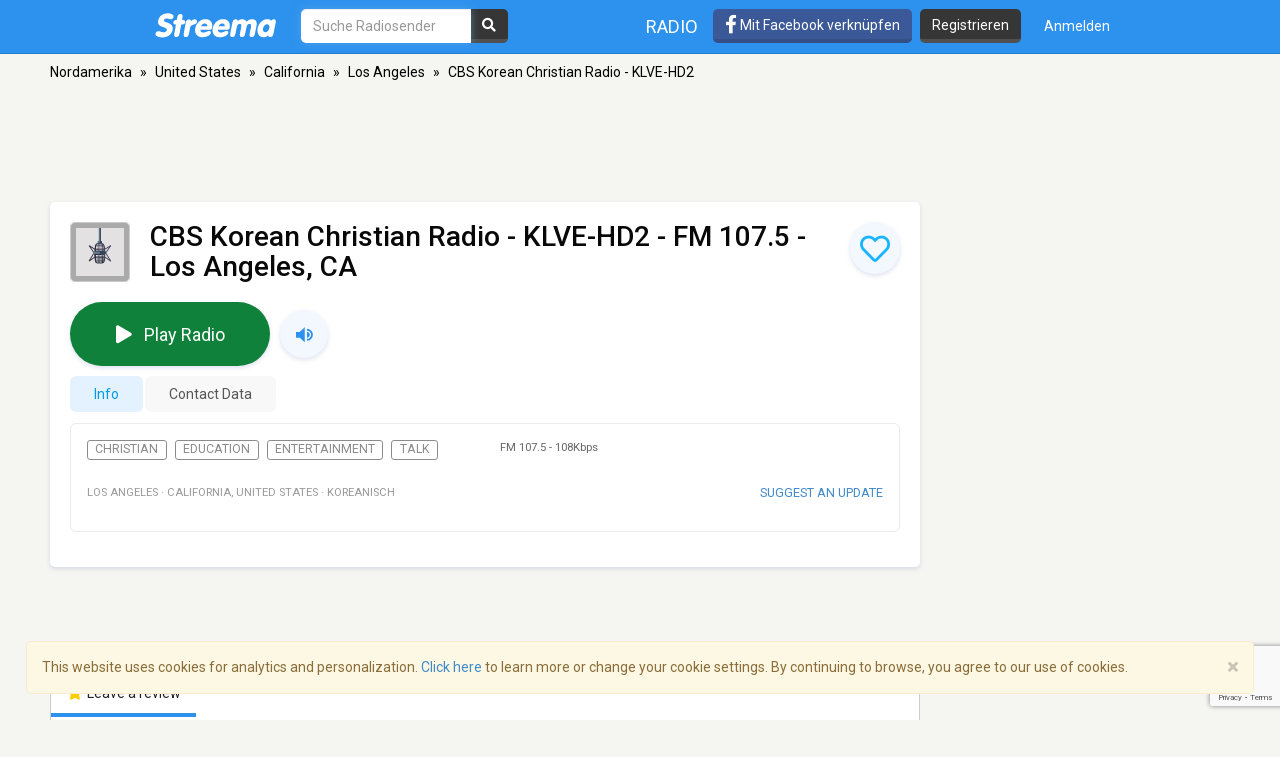

--- FILE ---
content_type: text/html; charset=utf-8
request_url: https://www.google.com/recaptcha/api2/anchor?ar=1&k=6LeCbKwfAAAAAGXbwG-wyQhhz9dxlXuTdtc_oCwI&co=aHR0cHM6Ly9kZS5zdHJlZW1hLmNvbTo0NDM.&hl=en&v=PoyoqOPhxBO7pBk68S4YbpHZ&size=invisible&anchor-ms=20000&execute-ms=30000&cb=3isnt129noe8
body_size: 48540
content:
<!DOCTYPE HTML><html dir="ltr" lang="en"><head><meta http-equiv="Content-Type" content="text/html; charset=UTF-8">
<meta http-equiv="X-UA-Compatible" content="IE=edge">
<title>reCAPTCHA</title>
<style type="text/css">
/* cyrillic-ext */
@font-face {
  font-family: 'Roboto';
  font-style: normal;
  font-weight: 400;
  font-stretch: 100%;
  src: url(//fonts.gstatic.com/s/roboto/v48/KFO7CnqEu92Fr1ME7kSn66aGLdTylUAMa3GUBHMdazTgWw.woff2) format('woff2');
  unicode-range: U+0460-052F, U+1C80-1C8A, U+20B4, U+2DE0-2DFF, U+A640-A69F, U+FE2E-FE2F;
}
/* cyrillic */
@font-face {
  font-family: 'Roboto';
  font-style: normal;
  font-weight: 400;
  font-stretch: 100%;
  src: url(//fonts.gstatic.com/s/roboto/v48/KFO7CnqEu92Fr1ME7kSn66aGLdTylUAMa3iUBHMdazTgWw.woff2) format('woff2');
  unicode-range: U+0301, U+0400-045F, U+0490-0491, U+04B0-04B1, U+2116;
}
/* greek-ext */
@font-face {
  font-family: 'Roboto';
  font-style: normal;
  font-weight: 400;
  font-stretch: 100%;
  src: url(//fonts.gstatic.com/s/roboto/v48/KFO7CnqEu92Fr1ME7kSn66aGLdTylUAMa3CUBHMdazTgWw.woff2) format('woff2');
  unicode-range: U+1F00-1FFF;
}
/* greek */
@font-face {
  font-family: 'Roboto';
  font-style: normal;
  font-weight: 400;
  font-stretch: 100%;
  src: url(//fonts.gstatic.com/s/roboto/v48/KFO7CnqEu92Fr1ME7kSn66aGLdTylUAMa3-UBHMdazTgWw.woff2) format('woff2');
  unicode-range: U+0370-0377, U+037A-037F, U+0384-038A, U+038C, U+038E-03A1, U+03A3-03FF;
}
/* math */
@font-face {
  font-family: 'Roboto';
  font-style: normal;
  font-weight: 400;
  font-stretch: 100%;
  src: url(//fonts.gstatic.com/s/roboto/v48/KFO7CnqEu92Fr1ME7kSn66aGLdTylUAMawCUBHMdazTgWw.woff2) format('woff2');
  unicode-range: U+0302-0303, U+0305, U+0307-0308, U+0310, U+0312, U+0315, U+031A, U+0326-0327, U+032C, U+032F-0330, U+0332-0333, U+0338, U+033A, U+0346, U+034D, U+0391-03A1, U+03A3-03A9, U+03B1-03C9, U+03D1, U+03D5-03D6, U+03F0-03F1, U+03F4-03F5, U+2016-2017, U+2034-2038, U+203C, U+2040, U+2043, U+2047, U+2050, U+2057, U+205F, U+2070-2071, U+2074-208E, U+2090-209C, U+20D0-20DC, U+20E1, U+20E5-20EF, U+2100-2112, U+2114-2115, U+2117-2121, U+2123-214F, U+2190, U+2192, U+2194-21AE, U+21B0-21E5, U+21F1-21F2, U+21F4-2211, U+2213-2214, U+2216-22FF, U+2308-230B, U+2310, U+2319, U+231C-2321, U+2336-237A, U+237C, U+2395, U+239B-23B7, U+23D0, U+23DC-23E1, U+2474-2475, U+25AF, U+25B3, U+25B7, U+25BD, U+25C1, U+25CA, U+25CC, U+25FB, U+266D-266F, U+27C0-27FF, U+2900-2AFF, U+2B0E-2B11, U+2B30-2B4C, U+2BFE, U+3030, U+FF5B, U+FF5D, U+1D400-1D7FF, U+1EE00-1EEFF;
}
/* symbols */
@font-face {
  font-family: 'Roboto';
  font-style: normal;
  font-weight: 400;
  font-stretch: 100%;
  src: url(//fonts.gstatic.com/s/roboto/v48/KFO7CnqEu92Fr1ME7kSn66aGLdTylUAMaxKUBHMdazTgWw.woff2) format('woff2');
  unicode-range: U+0001-000C, U+000E-001F, U+007F-009F, U+20DD-20E0, U+20E2-20E4, U+2150-218F, U+2190, U+2192, U+2194-2199, U+21AF, U+21E6-21F0, U+21F3, U+2218-2219, U+2299, U+22C4-22C6, U+2300-243F, U+2440-244A, U+2460-24FF, U+25A0-27BF, U+2800-28FF, U+2921-2922, U+2981, U+29BF, U+29EB, U+2B00-2BFF, U+4DC0-4DFF, U+FFF9-FFFB, U+10140-1018E, U+10190-1019C, U+101A0, U+101D0-101FD, U+102E0-102FB, U+10E60-10E7E, U+1D2C0-1D2D3, U+1D2E0-1D37F, U+1F000-1F0FF, U+1F100-1F1AD, U+1F1E6-1F1FF, U+1F30D-1F30F, U+1F315, U+1F31C, U+1F31E, U+1F320-1F32C, U+1F336, U+1F378, U+1F37D, U+1F382, U+1F393-1F39F, U+1F3A7-1F3A8, U+1F3AC-1F3AF, U+1F3C2, U+1F3C4-1F3C6, U+1F3CA-1F3CE, U+1F3D4-1F3E0, U+1F3ED, U+1F3F1-1F3F3, U+1F3F5-1F3F7, U+1F408, U+1F415, U+1F41F, U+1F426, U+1F43F, U+1F441-1F442, U+1F444, U+1F446-1F449, U+1F44C-1F44E, U+1F453, U+1F46A, U+1F47D, U+1F4A3, U+1F4B0, U+1F4B3, U+1F4B9, U+1F4BB, U+1F4BF, U+1F4C8-1F4CB, U+1F4D6, U+1F4DA, U+1F4DF, U+1F4E3-1F4E6, U+1F4EA-1F4ED, U+1F4F7, U+1F4F9-1F4FB, U+1F4FD-1F4FE, U+1F503, U+1F507-1F50B, U+1F50D, U+1F512-1F513, U+1F53E-1F54A, U+1F54F-1F5FA, U+1F610, U+1F650-1F67F, U+1F687, U+1F68D, U+1F691, U+1F694, U+1F698, U+1F6AD, U+1F6B2, U+1F6B9-1F6BA, U+1F6BC, U+1F6C6-1F6CF, U+1F6D3-1F6D7, U+1F6E0-1F6EA, U+1F6F0-1F6F3, U+1F6F7-1F6FC, U+1F700-1F7FF, U+1F800-1F80B, U+1F810-1F847, U+1F850-1F859, U+1F860-1F887, U+1F890-1F8AD, U+1F8B0-1F8BB, U+1F8C0-1F8C1, U+1F900-1F90B, U+1F93B, U+1F946, U+1F984, U+1F996, U+1F9E9, U+1FA00-1FA6F, U+1FA70-1FA7C, U+1FA80-1FA89, U+1FA8F-1FAC6, U+1FACE-1FADC, U+1FADF-1FAE9, U+1FAF0-1FAF8, U+1FB00-1FBFF;
}
/* vietnamese */
@font-face {
  font-family: 'Roboto';
  font-style: normal;
  font-weight: 400;
  font-stretch: 100%;
  src: url(//fonts.gstatic.com/s/roboto/v48/KFO7CnqEu92Fr1ME7kSn66aGLdTylUAMa3OUBHMdazTgWw.woff2) format('woff2');
  unicode-range: U+0102-0103, U+0110-0111, U+0128-0129, U+0168-0169, U+01A0-01A1, U+01AF-01B0, U+0300-0301, U+0303-0304, U+0308-0309, U+0323, U+0329, U+1EA0-1EF9, U+20AB;
}
/* latin-ext */
@font-face {
  font-family: 'Roboto';
  font-style: normal;
  font-weight: 400;
  font-stretch: 100%;
  src: url(//fonts.gstatic.com/s/roboto/v48/KFO7CnqEu92Fr1ME7kSn66aGLdTylUAMa3KUBHMdazTgWw.woff2) format('woff2');
  unicode-range: U+0100-02BA, U+02BD-02C5, U+02C7-02CC, U+02CE-02D7, U+02DD-02FF, U+0304, U+0308, U+0329, U+1D00-1DBF, U+1E00-1E9F, U+1EF2-1EFF, U+2020, U+20A0-20AB, U+20AD-20C0, U+2113, U+2C60-2C7F, U+A720-A7FF;
}
/* latin */
@font-face {
  font-family: 'Roboto';
  font-style: normal;
  font-weight: 400;
  font-stretch: 100%;
  src: url(//fonts.gstatic.com/s/roboto/v48/KFO7CnqEu92Fr1ME7kSn66aGLdTylUAMa3yUBHMdazQ.woff2) format('woff2');
  unicode-range: U+0000-00FF, U+0131, U+0152-0153, U+02BB-02BC, U+02C6, U+02DA, U+02DC, U+0304, U+0308, U+0329, U+2000-206F, U+20AC, U+2122, U+2191, U+2193, U+2212, U+2215, U+FEFF, U+FFFD;
}
/* cyrillic-ext */
@font-face {
  font-family: 'Roboto';
  font-style: normal;
  font-weight: 500;
  font-stretch: 100%;
  src: url(//fonts.gstatic.com/s/roboto/v48/KFO7CnqEu92Fr1ME7kSn66aGLdTylUAMa3GUBHMdazTgWw.woff2) format('woff2');
  unicode-range: U+0460-052F, U+1C80-1C8A, U+20B4, U+2DE0-2DFF, U+A640-A69F, U+FE2E-FE2F;
}
/* cyrillic */
@font-face {
  font-family: 'Roboto';
  font-style: normal;
  font-weight: 500;
  font-stretch: 100%;
  src: url(//fonts.gstatic.com/s/roboto/v48/KFO7CnqEu92Fr1ME7kSn66aGLdTylUAMa3iUBHMdazTgWw.woff2) format('woff2');
  unicode-range: U+0301, U+0400-045F, U+0490-0491, U+04B0-04B1, U+2116;
}
/* greek-ext */
@font-face {
  font-family: 'Roboto';
  font-style: normal;
  font-weight: 500;
  font-stretch: 100%;
  src: url(//fonts.gstatic.com/s/roboto/v48/KFO7CnqEu92Fr1ME7kSn66aGLdTylUAMa3CUBHMdazTgWw.woff2) format('woff2');
  unicode-range: U+1F00-1FFF;
}
/* greek */
@font-face {
  font-family: 'Roboto';
  font-style: normal;
  font-weight: 500;
  font-stretch: 100%;
  src: url(//fonts.gstatic.com/s/roboto/v48/KFO7CnqEu92Fr1ME7kSn66aGLdTylUAMa3-UBHMdazTgWw.woff2) format('woff2');
  unicode-range: U+0370-0377, U+037A-037F, U+0384-038A, U+038C, U+038E-03A1, U+03A3-03FF;
}
/* math */
@font-face {
  font-family: 'Roboto';
  font-style: normal;
  font-weight: 500;
  font-stretch: 100%;
  src: url(//fonts.gstatic.com/s/roboto/v48/KFO7CnqEu92Fr1ME7kSn66aGLdTylUAMawCUBHMdazTgWw.woff2) format('woff2');
  unicode-range: U+0302-0303, U+0305, U+0307-0308, U+0310, U+0312, U+0315, U+031A, U+0326-0327, U+032C, U+032F-0330, U+0332-0333, U+0338, U+033A, U+0346, U+034D, U+0391-03A1, U+03A3-03A9, U+03B1-03C9, U+03D1, U+03D5-03D6, U+03F0-03F1, U+03F4-03F5, U+2016-2017, U+2034-2038, U+203C, U+2040, U+2043, U+2047, U+2050, U+2057, U+205F, U+2070-2071, U+2074-208E, U+2090-209C, U+20D0-20DC, U+20E1, U+20E5-20EF, U+2100-2112, U+2114-2115, U+2117-2121, U+2123-214F, U+2190, U+2192, U+2194-21AE, U+21B0-21E5, U+21F1-21F2, U+21F4-2211, U+2213-2214, U+2216-22FF, U+2308-230B, U+2310, U+2319, U+231C-2321, U+2336-237A, U+237C, U+2395, U+239B-23B7, U+23D0, U+23DC-23E1, U+2474-2475, U+25AF, U+25B3, U+25B7, U+25BD, U+25C1, U+25CA, U+25CC, U+25FB, U+266D-266F, U+27C0-27FF, U+2900-2AFF, U+2B0E-2B11, U+2B30-2B4C, U+2BFE, U+3030, U+FF5B, U+FF5D, U+1D400-1D7FF, U+1EE00-1EEFF;
}
/* symbols */
@font-face {
  font-family: 'Roboto';
  font-style: normal;
  font-weight: 500;
  font-stretch: 100%;
  src: url(//fonts.gstatic.com/s/roboto/v48/KFO7CnqEu92Fr1ME7kSn66aGLdTylUAMaxKUBHMdazTgWw.woff2) format('woff2');
  unicode-range: U+0001-000C, U+000E-001F, U+007F-009F, U+20DD-20E0, U+20E2-20E4, U+2150-218F, U+2190, U+2192, U+2194-2199, U+21AF, U+21E6-21F0, U+21F3, U+2218-2219, U+2299, U+22C4-22C6, U+2300-243F, U+2440-244A, U+2460-24FF, U+25A0-27BF, U+2800-28FF, U+2921-2922, U+2981, U+29BF, U+29EB, U+2B00-2BFF, U+4DC0-4DFF, U+FFF9-FFFB, U+10140-1018E, U+10190-1019C, U+101A0, U+101D0-101FD, U+102E0-102FB, U+10E60-10E7E, U+1D2C0-1D2D3, U+1D2E0-1D37F, U+1F000-1F0FF, U+1F100-1F1AD, U+1F1E6-1F1FF, U+1F30D-1F30F, U+1F315, U+1F31C, U+1F31E, U+1F320-1F32C, U+1F336, U+1F378, U+1F37D, U+1F382, U+1F393-1F39F, U+1F3A7-1F3A8, U+1F3AC-1F3AF, U+1F3C2, U+1F3C4-1F3C6, U+1F3CA-1F3CE, U+1F3D4-1F3E0, U+1F3ED, U+1F3F1-1F3F3, U+1F3F5-1F3F7, U+1F408, U+1F415, U+1F41F, U+1F426, U+1F43F, U+1F441-1F442, U+1F444, U+1F446-1F449, U+1F44C-1F44E, U+1F453, U+1F46A, U+1F47D, U+1F4A3, U+1F4B0, U+1F4B3, U+1F4B9, U+1F4BB, U+1F4BF, U+1F4C8-1F4CB, U+1F4D6, U+1F4DA, U+1F4DF, U+1F4E3-1F4E6, U+1F4EA-1F4ED, U+1F4F7, U+1F4F9-1F4FB, U+1F4FD-1F4FE, U+1F503, U+1F507-1F50B, U+1F50D, U+1F512-1F513, U+1F53E-1F54A, U+1F54F-1F5FA, U+1F610, U+1F650-1F67F, U+1F687, U+1F68D, U+1F691, U+1F694, U+1F698, U+1F6AD, U+1F6B2, U+1F6B9-1F6BA, U+1F6BC, U+1F6C6-1F6CF, U+1F6D3-1F6D7, U+1F6E0-1F6EA, U+1F6F0-1F6F3, U+1F6F7-1F6FC, U+1F700-1F7FF, U+1F800-1F80B, U+1F810-1F847, U+1F850-1F859, U+1F860-1F887, U+1F890-1F8AD, U+1F8B0-1F8BB, U+1F8C0-1F8C1, U+1F900-1F90B, U+1F93B, U+1F946, U+1F984, U+1F996, U+1F9E9, U+1FA00-1FA6F, U+1FA70-1FA7C, U+1FA80-1FA89, U+1FA8F-1FAC6, U+1FACE-1FADC, U+1FADF-1FAE9, U+1FAF0-1FAF8, U+1FB00-1FBFF;
}
/* vietnamese */
@font-face {
  font-family: 'Roboto';
  font-style: normal;
  font-weight: 500;
  font-stretch: 100%;
  src: url(//fonts.gstatic.com/s/roboto/v48/KFO7CnqEu92Fr1ME7kSn66aGLdTylUAMa3OUBHMdazTgWw.woff2) format('woff2');
  unicode-range: U+0102-0103, U+0110-0111, U+0128-0129, U+0168-0169, U+01A0-01A1, U+01AF-01B0, U+0300-0301, U+0303-0304, U+0308-0309, U+0323, U+0329, U+1EA0-1EF9, U+20AB;
}
/* latin-ext */
@font-face {
  font-family: 'Roboto';
  font-style: normal;
  font-weight: 500;
  font-stretch: 100%;
  src: url(//fonts.gstatic.com/s/roboto/v48/KFO7CnqEu92Fr1ME7kSn66aGLdTylUAMa3KUBHMdazTgWw.woff2) format('woff2');
  unicode-range: U+0100-02BA, U+02BD-02C5, U+02C7-02CC, U+02CE-02D7, U+02DD-02FF, U+0304, U+0308, U+0329, U+1D00-1DBF, U+1E00-1E9F, U+1EF2-1EFF, U+2020, U+20A0-20AB, U+20AD-20C0, U+2113, U+2C60-2C7F, U+A720-A7FF;
}
/* latin */
@font-face {
  font-family: 'Roboto';
  font-style: normal;
  font-weight: 500;
  font-stretch: 100%;
  src: url(//fonts.gstatic.com/s/roboto/v48/KFO7CnqEu92Fr1ME7kSn66aGLdTylUAMa3yUBHMdazQ.woff2) format('woff2');
  unicode-range: U+0000-00FF, U+0131, U+0152-0153, U+02BB-02BC, U+02C6, U+02DA, U+02DC, U+0304, U+0308, U+0329, U+2000-206F, U+20AC, U+2122, U+2191, U+2193, U+2212, U+2215, U+FEFF, U+FFFD;
}
/* cyrillic-ext */
@font-face {
  font-family: 'Roboto';
  font-style: normal;
  font-weight: 900;
  font-stretch: 100%;
  src: url(//fonts.gstatic.com/s/roboto/v48/KFO7CnqEu92Fr1ME7kSn66aGLdTylUAMa3GUBHMdazTgWw.woff2) format('woff2');
  unicode-range: U+0460-052F, U+1C80-1C8A, U+20B4, U+2DE0-2DFF, U+A640-A69F, U+FE2E-FE2F;
}
/* cyrillic */
@font-face {
  font-family: 'Roboto';
  font-style: normal;
  font-weight: 900;
  font-stretch: 100%;
  src: url(//fonts.gstatic.com/s/roboto/v48/KFO7CnqEu92Fr1ME7kSn66aGLdTylUAMa3iUBHMdazTgWw.woff2) format('woff2');
  unicode-range: U+0301, U+0400-045F, U+0490-0491, U+04B0-04B1, U+2116;
}
/* greek-ext */
@font-face {
  font-family: 'Roboto';
  font-style: normal;
  font-weight: 900;
  font-stretch: 100%;
  src: url(//fonts.gstatic.com/s/roboto/v48/KFO7CnqEu92Fr1ME7kSn66aGLdTylUAMa3CUBHMdazTgWw.woff2) format('woff2');
  unicode-range: U+1F00-1FFF;
}
/* greek */
@font-face {
  font-family: 'Roboto';
  font-style: normal;
  font-weight: 900;
  font-stretch: 100%;
  src: url(//fonts.gstatic.com/s/roboto/v48/KFO7CnqEu92Fr1ME7kSn66aGLdTylUAMa3-UBHMdazTgWw.woff2) format('woff2');
  unicode-range: U+0370-0377, U+037A-037F, U+0384-038A, U+038C, U+038E-03A1, U+03A3-03FF;
}
/* math */
@font-face {
  font-family: 'Roboto';
  font-style: normal;
  font-weight: 900;
  font-stretch: 100%;
  src: url(//fonts.gstatic.com/s/roboto/v48/KFO7CnqEu92Fr1ME7kSn66aGLdTylUAMawCUBHMdazTgWw.woff2) format('woff2');
  unicode-range: U+0302-0303, U+0305, U+0307-0308, U+0310, U+0312, U+0315, U+031A, U+0326-0327, U+032C, U+032F-0330, U+0332-0333, U+0338, U+033A, U+0346, U+034D, U+0391-03A1, U+03A3-03A9, U+03B1-03C9, U+03D1, U+03D5-03D6, U+03F0-03F1, U+03F4-03F5, U+2016-2017, U+2034-2038, U+203C, U+2040, U+2043, U+2047, U+2050, U+2057, U+205F, U+2070-2071, U+2074-208E, U+2090-209C, U+20D0-20DC, U+20E1, U+20E5-20EF, U+2100-2112, U+2114-2115, U+2117-2121, U+2123-214F, U+2190, U+2192, U+2194-21AE, U+21B0-21E5, U+21F1-21F2, U+21F4-2211, U+2213-2214, U+2216-22FF, U+2308-230B, U+2310, U+2319, U+231C-2321, U+2336-237A, U+237C, U+2395, U+239B-23B7, U+23D0, U+23DC-23E1, U+2474-2475, U+25AF, U+25B3, U+25B7, U+25BD, U+25C1, U+25CA, U+25CC, U+25FB, U+266D-266F, U+27C0-27FF, U+2900-2AFF, U+2B0E-2B11, U+2B30-2B4C, U+2BFE, U+3030, U+FF5B, U+FF5D, U+1D400-1D7FF, U+1EE00-1EEFF;
}
/* symbols */
@font-face {
  font-family: 'Roboto';
  font-style: normal;
  font-weight: 900;
  font-stretch: 100%;
  src: url(//fonts.gstatic.com/s/roboto/v48/KFO7CnqEu92Fr1ME7kSn66aGLdTylUAMaxKUBHMdazTgWw.woff2) format('woff2');
  unicode-range: U+0001-000C, U+000E-001F, U+007F-009F, U+20DD-20E0, U+20E2-20E4, U+2150-218F, U+2190, U+2192, U+2194-2199, U+21AF, U+21E6-21F0, U+21F3, U+2218-2219, U+2299, U+22C4-22C6, U+2300-243F, U+2440-244A, U+2460-24FF, U+25A0-27BF, U+2800-28FF, U+2921-2922, U+2981, U+29BF, U+29EB, U+2B00-2BFF, U+4DC0-4DFF, U+FFF9-FFFB, U+10140-1018E, U+10190-1019C, U+101A0, U+101D0-101FD, U+102E0-102FB, U+10E60-10E7E, U+1D2C0-1D2D3, U+1D2E0-1D37F, U+1F000-1F0FF, U+1F100-1F1AD, U+1F1E6-1F1FF, U+1F30D-1F30F, U+1F315, U+1F31C, U+1F31E, U+1F320-1F32C, U+1F336, U+1F378, U+1F37D, U+1F382, U+1F393-1F39F, U+1F3A7-1F3A8, U+1F3AC-1F3AF, U+1F3C2, U+1F3C4-1F3C6, U+1F3CA-1F3CE, U+1F3D4-1F3E0, U+1F3ED, U+1F3F1-1F3F3, U+1F3F5-1F3F7, U+1F408, U+1F415, U+1F41F, U+1F426, U+1F43F, U+1F441-1F442, U+1F444, U+1F446-1F449, U+1F44C-1F44E, U+1F453, U+1F46A, U+1F47D, U+1F4A3, U+1F4B0, U+1F4B3, U+1F4B9, U+1F4BB, U+1F4BF, U+1F4C8-1F4CB, U+1F4D6, U+1F4DA, U+1F4DF, U+1F4E3-1F4E6, U+1F4EA-1F4ED, U+1F4F7, U+1F4F9-1F4FB, U+1F4FD-1F4FE, U+1F503, U+1F507-1F50B, U+1F50D, U+1F512-1F513, U+1F53E-1F54A, U+1F54F-1F5FA, U+1F610, U+1F650-1F67F, U+1F687, U+1F68D, U+1F691, U+1F694, U+1F698, U+1F6AD, U+1F6B2, U+1F6B9-1F6BA, U+1F6BC, U+1F6C6-1F6CF, U+1F6D3-1F6D7, U+1F6E0-1F6EA, U+1F6F0-1F6F3, U+1F6F7-1F6FC, U+1F700-1F7FF, U+1F800-1F80B, U+1F810-1F847, U+1F850-1F859, U+1F860-1F887, U+1F890-1F8AD, U+1F8B0-1F8BB, U+1F8C0-1F8C1, U+1F900-1F90B, U+1F93B, U+1F946, U+1F984, U+1F996, U+1F9E9, U+1FA00-1FA6F, U+1FA70-1FA7C, U+1FA80-1FA89, U+1FA8F-1FAC6, U+1FACE-1FADC, U+1FADF-1FAE9, U+1FAF0-1FAF8, U+1FB00-1FBFF;
}
/* vietnamese */
@font-face {
  font-family: 'Roboto';
  font-style: normal;
  font-weight: 900;
  font-stretch: 100%;
  src: url(//fonts.gstatic.com/s/roboto/v48/KFO7CnqEu92Fr1ME7kSn66aGLdTylUAMa3OUBHMdazTgWw.woff2) format('woff2');
  unicode-range: U+0102-0103, U+0110-0111, U+0128-0129, U+0168-0169, U+01A0-01A1, U+01AF-01B0, U+0300-0301, U+0303-0304, U+0308-0309, U+0323, U+0329, U+1EA0-1EF9, U+20AB;
}
/* latin-ext */
@font-face {
  font-family: 'Roboto';
  font-style: normal;
  font-weight: 900;
  font-stretch: 100%;
  src: url(//fonts.gstatic.com/s/roboto/v48/KFO7CnqEu92Fr1ME7kSn66aGLdTylUAMa3KUBHMdazTgWw.woff2) format('woff2');
  unicode-range: U+0100-02BA, U+02BD-02C5, U+02C7-02CC, U+02CE-02D7, U+02DD-02FF, U+0304, U+0308, U+0329, U+1D00-1DBF, U+1E00-1E9F, U+1EF2-1EFF, U+2020, U+20A0-20AB, U+20AD-20C0, U+2113, U+2C60-2C7F, U+A720-A7FF;
}
/* latin */
@font-face {
  font-family: 'Roboto';
  font-style: normal;
  font-weight: 900;
  font-stretch: 100%;
  src: url(//fonts.gstatic.com/s/roboto/v48/KFO7CnqEu92Fr1ME7kSn66aGLdTylUAMa3yUBHMdazQ.woff2) format('woff2');
  unicode-range: U+0000-00FF, U+0131, U+0152-0153, U+02BB-02BC, U+02C6, U+02DA, U+02DC, U+0304, U+0308, U+0329, U+2000-206F, U+20AC, U+2122, U+2191, U+2193, U+2212, U+2215, U+FEFF, U+FFFD;
}

</style>
<link rel="stylesheet" type="text/css" href="https://www.gstatic.com/recaptcha/releases/PoyoqOPhxBO7pBk68S4YbpHZ/styles__ltr.css">
<script nonce="YBHUV3bp-MjPM8V9xtPBHg" type="text/javascript">window['__recaptcha_api'] = 'https://www.google.com/recaptcha/api2/';</script>
<script type="text/javascript" src="https://www.gstatic.com/recaptcha/releases/PoyoqOPhxBO7pBk68S4YbpHZ/recaptcha__en.js" nonce="YBHUV3bp-MjPM8V9xtPBHg">
      
    </script></head>
<body><div id="rc-anchor-alert" class="rc-anchor-alert"></div>
<input type="hidden" id="recaptcha-token" value="[base64]">
<script type="text/javascript" nonce="YBHUV3bp-MjPM8V9xtPBHg">
      recaptcha.anchor.Main.init("[\x22ainput\x22,[\x22bgdata\x22,\x22\x22,\[base64]/[base64]/[base64]/[base64]/[base64]/[base64]/KGcoTywyNTMsTy5PKSxVRyhPLEMpKTpnKE8sMjUzLEMpLE8pKSxsKSksTykpfSxieT1mdW5jdGlvbihDLE8sdSxsKXtmb3IobD0odT1SKEMpLDApO08+MDtPLS0pbD1sPDw4fFooQyk7ZyhDLHUsbCl9LFVHPWZ1bmN0aW9uKEMsTyl7Qy5pLmxlbmd0aD4xMDQ/[base64]/[base64]/[base64]/[base64]/[base64]/[base64]/[base64]\\u003d\x22,\[base64]\x22,\x22w6nChsKAI07DpRJrRjXCpADDssKfwrXCujrCisKfw6fCl3/[base64]/DrTZ3D8K4KCnCswXDvsO6w7DCoxowZ1TChEvDiMO5BsKEw6LDoirCql7Chghaw4DCq8K8dlbCmzMeSQ3DiMOtfMK1BlHDmSHDmsKiTcKwFsOSw5LDrlUUw5zDtsK5HDkkw5DDhCbDpmVswrlXwqLDtkVuMzPCpijCkiIkNHLDpg/[base64]/[base64]/Dlkhgwo3ChCIlFgrChMKkw5MuDE1XHXfChTnCqnJxwoN6wqbDn0wZwoTCow3DuGXChsKeWBjDtV3DuQsxeBXCssKgdmZUw7HDh27DmhvDhlN3w5fDqcOawrHDkD95w7UjdMOIN8Ojw5fCvMO2X8KWWcOXwoPDj8KvNcOqHcOgG8Oiwo/CvMKLw40uwp3Dpy83w6B+wrA4w6Q7wp7DvhbDuhHDqsOawqrCkFIvwrDDqMOeK3BvwrHDqXrChxHDnXvDvGJkwpMGw5ctw60hKSR2FV94PsO+O8O3wpkGw77Cl0xjCzs/w5fCucOEKsOXU3UawqjDvsKnw4PDlsOKwoU0w6zDq8OtOcK0w4DCgsO+ZjUkw5rChFbCoiPCrWvCgQ3Cun7Cg2wLY3MEwoB0wqPCtmdMwpzCisOJwrLDqsO8wpMzwpgMMcOPwqd3cnY+w75RFMONwotOw70kCkYYw4Y/cyDCu8OlBn53wr/DsgfDhMKwwqTCisKTw63DoMKOEcK7a8Khwq16Jjx9AgnCvcKyfsOzb8KnEcKewrPCiTjDmg7DgHx3QHUrPcKYVA/[base64]/ezrDjsOACRXCuizDp8OCHxfCmwlSwoc8wpTCisO+MynDvMKBw4gnw5jCh2LDlQDCrcKPCSo/c8KXYsKAwp3DucKUesKxZQ5VKQ0pwoHCsUfCgsO9w6vCncOFdcO+IQbCuzNjwrDCmcOrwqfDpsKMMy/[base64]/DgnPDk3jDrxnDvMKULGfDtBrCqSPDiBNZwot+wqF4wp7DpSNGw7jCvmJKwq/[base64]/CmklyD8KLwoFFb3/CuQh4w5jCpzzDlsKlGMKHEcKfEsOBw6piw53CsMOtKsO2wqfCtMOVdlM3wrAKwojDq8O0b8O/woR3wrvDlsOTwr0+awLCmsORdcKvNsKvbT5Vw5lOKGs7wpPCg8KWwqlnR8O5AcOaMMO3wpPDt3LDiT99w5vCqMOaw7rDmR7CqlUpw6AuYUbCpzJ0WcOawohpw6PCgMKDbhFBJ8OsEcOiwrjDtcKSw6rCl8OSByPDlMOPY8KEw7LDvU/CvsKRBBdkwolOw6/DgsK+wr8/[base64]/CosKgwpRKw5TDjMKeLhDCpmbCjDQKIcKHwromwrfCrQ4bDEhsLDt6wpMAd2h6GsOVOXw3FHLCqsKyMMKMwp3DsMOqw4vDiRt8NMKPwofDjB1bGMOPw5xcNSrCjx5fQUQzwqrDlcO0wonDl1XDty5jHsKzdmkwwoDDhnFjwq/[base64]/[base64]/Ct8OwwrVOBMO4wr9GSMKuVMOsa8O7I1LDomrDjcKyFk7DrMKGNnMTDsKJAxB0a8O3LiHDvcKxw4oew4/CkcKEwrsyw649wo/DoSbDtGjCscK3D8KiEyLDksKSDhnCnsKaAMO4w4Bjw5NlR240w4IMPgbCjMO4woXCvkVHw7UFdMOWE8KNMcOBwo9ILV5ewqDDr8KyWMKWw4fCg8OhWFxWYcKuw7nDgMKUw7TCgsK1EUTCkcOEw57Cr0DDszrCnRIlVXvDnMOvwo4YGcKew71AO8O8R8OCw50AT2rCnx/ClF7DunfDtMOEGyXDtygLw5HDghrCs8KKB11lw7TChsO9w64NwqtvFlZLcRVbcMKNw79sw5w6w5DDtwNEw6Adw7VNwoo1wqXClcKzL8OMGm5kKcKwwrB9G8Oow4fDm8KKw7tcCsOOwqpQPl8FYsO4bx3CsMKWwq5xw4FJw53DosOLLcKBc3vDgsOiwqt/K8OaQGB1OsKQWC8CJ21JJsOBc3bCtTjCvCxXJV/[base64]/CulFQwrfDr8KgKVUAw5vCmFtTwpfClVbDtcKYwrEXIcKqwpZGQMKzHRfDqBZJwqdSw503w7LCjnDDsMK1JHPDqzHDhBzDtjjCgmZ0w6c8Q3jCn2zCunYuMcKAw4fCqcKbSSnDolBYw5TCk8OiwrBYHi/Dk8OuTsOTEsOKw7Y4BS7CtcOwaEHDlMO2HkVuEcORw7XCnkjCjsKBw5bDhyzCkgERw6fChsKVTcOFw5HChcKkw7vCmUfDgxAnP8OHMUXClG7Ck0cBBcK/CB4Hw6lkOShJC8OtwpPDv8KYUsKrw4nDk2kCwqAEwp/DlQzDmcOkw5l1wpnCuk/DhRjDnRpXJcOtembCoQ/Dk23Dq8O6w7k2w63CnMOJERXDrTVJw51DV8K5AEjDpG8QRGTCisKlYEh4wo1ew5Itw7Ytw5ZZXMKEU8Kew7EcwooGFMKua8ODwpIbw6bDoApewoBzwqLDtsKhwrrCsgtrwp7Ct8OafsK5w73Ci8KKw5g+Z2o7HsKLEcO6Bi9QwowQPMK3wo3DrUAcPy/CocKawoV9L8KafFrDqsKRIRh3wrxWw43DjkzCkHJAFQ3CmsKKKsKIwrEVdhZQBAA8R8KHw6FJEsKGKcKbbzhZw7zDt8OVwrAgNELCqFXCi8KyNhlVEMKsLzfCqlfClFdWYTEtw7DCg8KrwrHCsnrDtsOFwoQqBcKRw7rCj0jCtsK6Q8Kgw4s4NsKcwoHDvX/[base64]/CucKkUsKlw68Nw4bCiMOYw7nDtgjCnxjDrjs1O8Kewog5wpw/w51Fc8O5V8K7wrPCkMOzAUzCqWPCiMO/w6DClSXCqcKqwrkGw7Z9wr5iwoN0dcKCRGnCtcKuR1ddd8K9wrcJPFUiw4w9wp/Dim9NVcOQwqw/w7xDNsOKQ8KOwpLDksKYaX/CpinDhV7DnMOFFMKrwpEEJifCojjCocObwoPCiMK+w67CtGzCgMOiwpnCicOjworCsMK2IcKPI0g1DWDCjsOFw4nCrhpOW09+IsOufj8jwr3ChB7CgcOvw5vDmsO/w4TCvRXDlT1Tw73CoRLDmmUCw4jClsKiV8K/w5jDscOCwpARw49Qw6vCkAMKw4pAw69zX8KNwrbDicOTa8KDwqrCjUrCtMKZwrPDm8KqbGjCvsOIw74Uw4Jfw74mw5ZBw73Dr0jCusKLw6DDhcKLw6zDtMOvw4xvwoPDpCLDtnA0wrfDqyzCk8KVMgBBCwrDv1/[base64]/Co8K3wpkQwq82Lid4KcKMw4wbwqR4cWHDncKbBSkVw50tJkrCuMOsw5RGX8KAwqzDmnNnwqpsw7TDlULDs2A+w4XDhwFtIUdtIE9vQ8OSwosNwoxteMO0wrYOwqxGYCPDjcKNw7J8w7F/JsOew4XDpRwBwo/[base64]/w7I7JcKvNsO3w6YxwpI5FjnDnXjCnMKFFcOnMgFbwpQsYMOcWgHCvm8vAsONfcO1RsKufsKyw6zDsMOaw5HCosKPDsO1acOqw6PCpwM8wpzCmRnDtMKpR0PDkgknEMObB8O2wonCoQM0SsKWIcOwwpxEasO/UTgrewDClwUTwpTCv8O9w4hIwq5CIVZAWzTClE3CpcKiw48eBXIZwrrCuCPDhVloUyc9fsOwwpUULRJzCcOfwq3DrMOBT8Oiw510HFkpN8Ozw50FJsKkw5DDrMKNHMOiDHcjworDtm3ClcO8IgPDscOcfDdyw7zDj2DCvnfDoVJKwpsywq1Zw7c6w6PCtQ/[base64]/w48iwqvCvkp2wqBtD8OrworDt8KBHzbCpsOvwoFESsOwXcOTwrPDgHbDrjsow57Dqlwiw4BAKsKHw7EaPsOoSsOtKGFVw683Z8OMSMKpG8KHX8K5eMKAPzEQwotEwoPCkMOewobCgsOaDcO1TsK/[base64]/DgUfCvEYEw4AtJGxtw7DDhDPCuMO2w53CpSjDpcOKE8OMRsK5w4wyYGECw7xWwronQxzDkV/[base64]/aMKjImjCuCkqJznDnMOfw4QEwpFwesKtwqElw4HCm8Ocwpc2wprDocKqw5XCnEHDtS4qwqPDqC3CkgEAUABCcn1aw4o/HsO2woAqw5JDwrbDki7DoUsXGXZNwozClMKRG1gEwojDvsOww4rCpcOhfCrCn8K5EX3DvR/DtGPDnsOcw57CiytJwpA8cxNLO8K8L3DCkmMrX0zDoMKCwpbDnMKWSznDtMO3w440H8K3w5PDl8OHw5vCgsKZc8Khwpdbw4kTwrXDicKbwqLDmcOKwqXDk8K9w4jChx5kUkHCh8O6G8KlHks0wpR4wr7Dh8Kcwp3Dh2/ChMOGwqnChA5qDxAXOG3DolTDmMOAwp5Hwqw4VsKzwqrCl8OHwpgDw7VGw6Anwq1gwrpXKcOhQsKHD8OVdcKyw6MzHsOiUsOTwr/DoTTCi8KTL3DCq8Okw7tjw5h7fRgPSCHCnjhLwovCgsKRWVkiw5HCvgjDsCALdcKKWRxyYzo+NsKqeVFjPsOcDsOSW1nCnMOIaX3Ds8K+wppOY3rCvcKjwq7DmE/[base64]/DssKow4Uqw7RJCSDCr8O4w4fCqFUTwrvCkCXDhsOtIWV8w5deBMO1w4V4IsO3b8KbeMKgwrzCt8K9wpMzPsKPw7MACAfCjHgNImzDpAdIO8KkHcOtMCoRwot7w4/DhMO3fcObw6rDlMOydMOnW8OYeMKVw6rDjn7CuUVeRDcKwq3CpcKJLcKZw77CjcKGOHAjFkRxFMKbVXzDosKtCD/CkTEvWcK4wq/DgcKfw4gXJcKXDcKbwqsaw5kVXgDCocOFw6vChMKNUTE6w7Upw5XCgMKaa8K/[base64]/CmQ8uATsUJGXCjQxAwo3DjcOiGMKkw6UrXcOINcO5O8KcVwtvQCVHNC7DrV4Cwr9wwrjDg1p6U8O3w5bDpMKSCMK4w41XAnULEcODwrbCgBjDmD/Cl8OOTRdXwrg9w4h1M8KQVzfChMOywq/CmA3Cl35gw63Drl3ClgbCtTESwpTCqsOBw7oAwrMhOsKOCGXDrMOeFcOuwo7DsU0fwpjDhcKpAS45WcOvNH9NQcONQ0XDvcKOw4bDmGQTBSozwpnCm8KDw6ozwqrDjG3Dshs6w7jDvStgw6hVaScNfV3CoMK/w5fCjcK3w7wwQXXCqSZWwrZvCsKuSMKDwpzCtAoPLyHDjnDCqVVIw49uw6vDuj0laVtUaMK5w4xCwpNwwoY0wqfDjTbDv1bCgMKuw7/DpkwQacKSwqLDlhk7dcOcw4DDrcOKwqvDr2TCm1ZWS8ODIcKuNcKBwoLDgsOfFAdJw6fClMO5ezsmaMKAewnDvD1VwqEHbwxKMsKrNUvDiUbDjMOuIsO9dzDCpmQ1Z8KOdMKuw7jCkFRVWcOiwq3CqsK1w4/DkSBCw41+LMOew58ZATrDnCxRXUZCw5kAwqgUZcOyGiFcPMK8IxfDiRIRTMOgw5ESw6LCicOvYMKlw67DvsKAw6sZOjTCu8KEwr3CpHrDoX0FwoNJw4xsw6HDiFXCq8O4FsKuw60dNsKTQMKMwpJMCsO3w5ZDw7PDssKnw4/[base64]/DgH0ew781wq7Clk3DowxtD8KXwqMmwqsUW33DscOhURvDqXtSVcK/OVbDn1bDqVDDog1wGsKDDcKqw6rDsMKXw4LDpsKLZ8KEw7PCixnDkXzClSh6wqZHw51iwot9H8Khw6fDq8OlUcKbwp7CgiLDrsKpY8OEwojCqsKtw5/Cg8Kpw7dVwokyw653XizCgzPDn2glTMKMTsKsPMK4w7vDuF9/w71tOEnCiRIkw6EmIjzDmcKZwqzDr8KzwpLDvSkew4LDu8OAW8OXwopcwrcTGcKFwotoIsK0wqrDn3bCq8KKw7nCngcaFMKxwrgTDy7DgcOOF07DpcKIPnp/aAbDrlLCr2h5w4cHa8KlZ8OBw5/CvcOxAHPDlsOswqHDosKYw7Jew75/[base64]/DvMKtISbDhcOVw5JqL8K0w7nDrsKMw4FYDRDCvcKaEz08VhPDlMKfw7bCjsOjTH4ETsOnI8OYwpMtwoswbl/DksKwwp4AwpbDiELDjj/CrsKtCMKzPC1gLMKDwoZ7wqzCgwDCisK0I8OWAk/DpMKaUsKCw4c4Xjg7NmRrG8O+IGHDrcOQVcKzw7HCqsOcF8Ofw7Bdwq7CmsKbw6UDw4kNH8KxKDFZw5cfWcOpw5cQwqcZw6zCnMKnwp/CnVPCksKcRsOBEH1QXXleesOnfMOlw6l5w4/DgMKGwqTDpcKRw5jCgChyUgkeEStdcQhNw53Di8KtAcObbRLCkknDr8OTwprDkBnCoMKxwq5RIB7DmRNBwq5fLsOew40bw7FJPFPDrMOXUMKowpATYzBCw77CqcOKABXCkMO9w5vCmGzDt8KyGFQ/wohlw480V8OMwot7REDCggR1w5oBQsOyRnXComPChxbCkEZoKcKcEcOUXsOFJMOAa8O9w4EvNGh6EQrCpMOWRBPDu8KCw7vDoxPCpcOGw6B4YiHDmmvCnXt6wo0oVMOXXsOSwpU0VWo1HMOXwrVcfcKraT/CmT7CtEQjUikQVcKSwp9SQcOpwrVlwr1Ow6vCiE4twplCWAXDlsO0cMOVBD3DvhRTAUjDsXXCncOiSsOMDDkObljDtcO+wpXDkgLCmjQTwovCoDzCrMKTwrXDvcOmUsKBw57DisKkETxvN8Ouw7nDuUcvw5fCpmnDhcKHBmbCsU1hX0w2w6XCkV/DisKXwr7DlTFpwr96w5NZwq9hakHCkSHDucK+w7nCqMKhfMKsbXZGX2vDpsKPDErCvFkuw5jCpngcwosuP1A7VjN6w6PCr8KkO1YEwo/[base64]/[base64]/Dq8OefsO4BcOjwp3DuE5UQ3fDkkXDnMOTwrnDp2LCk8ONOxbCk8KBwo0VWG7CiDPDqRvDnxXCrzYiw7TDnX4HaTkBa8KMSQUZeCbCkcKXZHgTHcOKFsOhwrwBw6ZVTsKWZHMRwojCs8KqASHDucKJB8Kcw4d/woRvUQ1YwpbCtDvDoDk1w7F7w4p5KMO9wr9hZm3CsMKdfV4Yw5/DrsKjw7HDjMO0wrbDln3DhVbCnHnDpHDDqsOtclbCgE0ECMOow5ZYw6bCt37CiMOwHknCpnLCuMOqB8O4OsOcw57CjnB4wrgdwpExGcKxwrh+wpjDhEbDsMKdKmrCuScpPcOQD3LDjQo6A0RPXcK/wpPClsOiw7tQF0HDjMK0F2RCwqkfC0LDjnHCjMKJW8K7XsOKUcK3w6rCiybDnH3ChsOfw4ppw5RWOsKEw6LChgTDhG7Dm1vDp1PDoDPCnEjDuDAveB3Don0dbBRbKsK0bzbDl8O5wo/DrMK6wrBiw4N2w57DlE7Cmk13ZMKvElExaC/DkcOhTzPDmsOPwr/[base64]/BsKFJiTCrMKfFMO7wrzDrMKwAxBlwopeTC1Qw7MGw5TCo8KdwoDDvxDDq8Opw61eXcKBRWfCj8KUaHFRw6XCrkDCtcOqOsOYXAZ6MSXCpcOMw6rDvUDCgQjDr8OCwo46IMOCwrzCmgvDjgwaw6AwP8Oyw6DDpMKzw7/CgsK8elPCocKfAhDCskpYPsKewrIYPgYFOGcDw65yw5AmakYJwrjDmcOTSHDDqC4kYcOecQbDjsKrdMOxw4I0BFXCrMKDX3zCpMKkGWtkYMOgNsKyGMK6w7vCocOUw5lfW8OIRcOow5kCKW/[base64]/Cl8KGw6HDrxwPISVfwoR8wrk8wqV8PHHDll3DuAlPwosnw6wDw7Aiw6bDqmnCgcKnwr3CpMO2bzIYwozDuQbDsMOSwpjCtT7DvG4KTXcSwq/DvQ3DqDVWK8OSQMOcw7YSGsOsw4zCrMKdLsODCHZZMRwgdcKec8K9wrNicWnCscOpw6cCUzlAw64LSQLCrDPDkX0Rw5rDgcOaNAvCjmQBf8O0ecO/wo3Dki0bw4NTw5/Cozx6SsOUwp/CncKRwr/DjMKnw7VREsKtwokxwqjDlTxaAV47IMKPwpfCrsOqwq/[base64]/Ch1DCpVZqwrLDuGfDp2vDsMOzY8OMwpbDogBLPX/DoTQZPcOMPcORCno2GnzDvU0/MH/CjyUOw5R+w4nCi8Oya8K3wrjCqsOBwrDCtHgqCMKjRnbDtAMTw4LCicKSRnwjTMOcwqAbw4QxCCPDrsKLUcKFZ2XCvk7DlMKGw4BFHW8gdnFTw4V6w713w4LDs8KJw5nDiUbCuSMOTMOEw6B5MBTCk8K1w5V2K3ZewrYrL8KrXjjDqAw6wo/CqwvCo2hmX0UhRSXDoihwwpvCqcOMCSlSAMKawpx+TMKXw7rDt3FmMWs+DcOVYMKTw4rDocO3wpJRw73DuCDCu8KTwokowo5Dw4JTHnbDmwgEw7/CnFfDgsKgU8Kywqg5wrXCgcOARMOmRsO9wpomWhbCpDp/ecKtbsOoNsKfwpo2LUXCvcOqYsKJw7nDhMKGwqRyJ1Jtw6XCp8ObKcOewosrflvDtgbCn8O5bcOsIEsMw6nDucKEw4oSZsKGwrZsNcOpw412YsKIw49GccK1YTR2wp1Lw4fCk8Kiwp/CgsKoecO0woLCj3MEw6bCr1bCncKVd8KbMMONwo05EMKlI8KGw71zSsK1w7vCqsKvXV59w5R2V8OZw5Jxw6xlwr7Ds0/CnzTChcKowrzCmMKrwq3CijjCnMOHwqrDrMOlSsKnfHAAeXw2MgXDuXANwrjCumDCqsKUcjU7XsK1fDLDvSHDim/DgMObFsKnYEfDjcKxfDTCscOeKsOKNmzCgWPDjgHDhRJgUMKZwqV5w6XCmcKSw47Cg1TDtn1QFDp/HUJ4acKPMR5Xw4/Dl8KJJz0GGcO+Gn1ewrPDhsKfwqBVw6nCvXrCqTrDhsKrWEnCl094KzVbBVJsw4RVwonCjXDChcKywrHCqH0kwozCgn0jw57CknYhBSXDrTjCosK4w7sTwp3CqMOnwqbCvcKOw4dFHBpIO8OSZlg2wo7Cr8OQDcKUL8O0KsOow7bCi3B8AcK/dMKrwphEw4bCgADDlz/Cp8KCw7vCsjBGYMKUTGF8DirCscO3woEQw7/CtMKlAUfCiwRAIMOaw5VPwroHwql8wpbDhsKbblPDmcKmwq3CuHzCjMKgXMOZwrNgw5jDrXbCt8K1IcKVWHdUHsKawqvDmmVmesKSfcOjwqZ8fcOUJTs/NcOrHcO2w4/DgBdsPQEgw7vDnMK3UWfDscKTw73DpDLChVbDtxHCnjo8wqfCpcK0w5jCsCIqCjZxwrN3fMKvw6ICwqnCpw3DjwPDkG1EWgHCt8KJw5DDo8OFVC7Dl2TCkSbDrzLCnsOvRsKmB8KuwoNALsKqw7ZSS8KpwoA3Y8OFw6ZOWSlzenjCp8O3ABzCiz/Dn2jDmxjDh0tpMMOTTyIow6nDt8KGw45mwpFyHsOvXzfDoifClMK3wqh2RF7DmcOfwrM9dMOnwqLDgMKDRMOYwqPCng4GwrTDinZ8JsO/wpTCl8OJDMKaLcOJw7sbesKGw4ZOecOgwqXDtjvCgMOcFljCo8KSZsOVGcOiw7rCpcOjbSTCtMOFwp3CssOdbcKkw7XDosOCw59swpM9FSMZw4sZS1syb3/DgXvCnMOlE8KBXsOTw6oNIsOFDMKMwoAqwpPCkMK0w5nDlQ3DtcOIeMKyfylFOgTDs8O3Q8OMwrzDhMOtwo5Iw6PCpDUYCxHCnQ4UGAcCOQoHw6AnO8ODwrtQExzCiBvDuMO5wrN2w6F3OMOSb0fDqggiaMOufgQEw7jCgsOmUsK+BFFbw7NrKHHChsONYArDgjVTw6/CtcKCw6QBw5LDg8KCScOIblvCulLCksOQwqrCnmQSwpvCiMOOwpHCkDkowrNnw5gUR8KaHcKqw5vDtWVuw4cRwrTDqjF3wr7DuMKiYgTCvcO+IMOHOTgVBFvCiyBFwrLDoMK/[base64]/wo5GFsOLwqnCn8OndT5Zw4ZjdQY9w4xIOcKCw6VIwptlwrF0ZMKtAsKVwpNLeD9PL1fCojtuMErDvcKQF8OnJMOJEsOBIUU8w7kwWw7Dg3TCisODwrDDscODwq4WM1XDrMOdGVbDlihJFV8SGsOXBsKyXMKuw4/[base64]/Dnd/wpZEwp/[base64]/[base64]/Tx/[base64]/CqMOywo4yFsKOR1/DrsObwpHCq8OYwpfDkyzDkyHCssOcwpHDocKUwotZwqNiLsKMwoEhwoIPXMORw6dNRcK2w5sac8OFwqk9w6BQw7fCjFvDtxTCp0vDqcOgMsOHw4Zyw6/DqsOYGcKfHy44VsKHAAwqeMOsDsOKFcOfP8OFwpHDg2rDncKEw7jCvDDDgAtdcBvCpm8Ow7pyw6VkwoXDlALCtiDDhMK1TMOawqppw73DqMK/w6fCvEF6X8OsHcK5w6vCpsO5FhFuBGbCjm9TwoDDu39yw4/CplDCnA1pw5MXKXTClcOSwrwEw6LDsms9HcOBKsKNGMO8XwlDHcKJQcOHwo5BUB7Cn1zCv8OYdm9UZAlQw5FAIcKkw6RLw7jCo1Eew6LDtCXDj8Oow6vDhF7DlD3Dh0R0wpbDiCMPGsOUJVTCoBfDmcK/w7UGPzRUw4UxJMKRfMKVH38uNV3CvFfCn8OALMK5IMOaeEvDlMKwY8OkfVvCtAvChsOLMsOcwqHDpiYLSAMHwpzDisO4w6jDg8Ogw6PCssKETCRyw5/[base64]/DqcOIw6jDq2R8a8KCw5LDqsODNU18wobDpmZ+w5TDmE99w6/[base64]/wqEpLsOOCcO1K0doTMKOw6fCsyFXM0/Di8OaWVjCssKowq8vwoXDshbCgyvDpXvCvWzCtsOFYsK9SsKfMcOnG8K/E0Qsw4MLwq5dRMO0EMOLBic5wrHCqsKDw7zDvxVyw7waw4/[base64]/CoMOuSMKRYcKqwq7CkcOIB8OPesOuw5PCuj3CoR/DgkI+wpfDjsKzJyYGwqrDqBYuw6kkw6Yxwr9iLCwTwpcZwp5MW34VVVXDuzfDnMOqXWRtwo8jURHChXEieMO/[base64]/CosKyAMKkwoA9wp0cBHQqw4EVVsKUw6sDG3R0wqw+wpnCkHbCncKcSUcQw5XCt2pnJ8OrwoHDs8Oawr/CskfDrsKbWi1FwqrCj1ddJcOuw5t7w5bCu8KpwrM/w5BvwqbDslJzX2jCp8KoLlVMw43CtcOtAzB9wpjCikTCtlAoEhjCu0gfJknCqHPDnmRIR03DjcOkwq3CsknCrmsUWMOIwoYyVsOcwqN0woDCrcOkNlJ/wrjCthzCmE/[base64]/[base64]/DjMKjVV/DkHTDhnrDhHzChcKFHsO8CgHDicOuHsKEw7xSEjrDjXDDjTXCkhYzwoDCsw8fwpnCtcKuwrdDw6BRH17CqsK2wrEnEFA9aMK6wp/DgsKGAMOlAsKowqYSHcO9w63DnsKJIhtfw4jCgz9vdQ9iw4fCvsOIHsODLA7Dmwoiw59uElTCjcOEw71xdQZZAsOHwr4zQsOWNMKgwoE1w4FDeWTCs0x6w5/CsMK7DD0qw7Anw7IrUsK6w5XCrFvDscOOQcK1wozChwlUEUTDi8OgwqTDuk3Dt2Vlw7UPETLCosKewpdhZMKrNMOkJR1hwpDDg0o2w4pmUE/[base64]/Cqgpcw5jDshLCgjfCv8O1w6rDkMOKw4UXw743FyE5wo5lUBZ7wqXDnMOHMsKzw7vClMKVw6cmFcKtDBgGw70sZ8Kxw40Gw6d4f8KSw4xTw7gHwqTCs8K/DQvDr2jCgsKQwqLDj3tYQMKBw6rDkDZIDnrDgzYLw5A5V8O3wrhoAWnCmMKsDyIww4InYsKXw7LDmMKMIcKbYsKVw5fDgsKNWw8RwpYfUcKQdcOWwrXDm2/DqsOHw5nCthAdf8OfLUTCoAZIwqNrckJMwrXCuXFQw7/Co8Ocw78wR8KewrrDj8KhAMOAwpvDlsKEwofCiCnDsF5WQWzDgsKoEmNQwrjDocOTwpNDw6XCkMOsworCk25gbn04wokRwrTCoCUHw6Yww5MIw5zDg8OaA8KBfsOJwrbCq8K+wq7CgWd8w5rCpcO/egwvGcKEFjrDlBHCoXnChcKqcsKSw4PDn8OeClXCuMKJw48jBsORw6nCj0LCqMK7aEbDs1DCujnDmFfDl8Oow5JYw4TCiBTCvwQrwqQGwoVeCcKXIMOIwq58wrlowrrCkVXDlks+w43Dgg3ClH/DgzMHwr7DscKBw7JAXjrDsQ/Ch8Obw54mw47DgsKSwpPCn0HCoMOWwovDs8Ouw6lLEx7CqizDhw4ZCU3DokM8w5QEw4XCol7Cp0TDt8KSwo/CpwoGwr/Ck8KSwrEeasO9wo9OGQrDsBk9acK/[base64]/[base64]/DsMKmwrDCqA4FfR4+SQxdw4YMw4zDsEp2wpfDvkjCkUvDu8OlP8O9CMKuwoFEbwzDnsK0NXjDhMOGw5nDuAjDr0M0wovCpm0mwoTDojLDuMOjw6BkwpLDrsOww4hGwp0tw6F3wrIrD8KWDcOZNm3DscK6L3ZeecKFw6oqw7DDrU/DqhAyw4/[base64]/CsKww7vDr2scXH7Do8O6woVowrVlQRHCiTAHGDAcw4lCIz1Gwok5wrnDuMKKwoJAUcOWwq19AB9IaHXCr8KaPsONB8O7VDg0wrVUFMOOWDh7w7slw5AswrfDqsKBwqY/MBrDpMKPw6rDryh2KnlARMKaJD/[base64]/acOPw6wEwp1bFcOCw4XDgH04KE/[base64]/DnMKgYk/DmxYPwrfCg8OLwojCi8OBPD93wox2w6/DujgBUcOZw6DCqkkIwo54wrEuV8Ogw7XDqEA4dE1NHcKmIsO2wpYTNMOBci/DpMKbI8OWOcOzwpIOZMOqTsKLw5xvZSfCu2PDuTd5w5dMQlPDrcKbUcKFw4AZecKZUMKZNlnCh8O2SsKVw7XCvMKiInFVwptZwqTDtVAXwrTDg0cOwqHCo8KmXmYqG2YNecO0FX7CmR1mVBd0HhrDnCrCrMOxAG87wp9LGcOBA8KdX8OswpVkwr/DpH1UDR3CnDt3T39iw71XSwnCg8OpakHCjmMNwqchKgkxw4vDq8OUw4/CnMOfwo5Vw7XCjwptwrHDlsK8w4PCqcObWiF/R8KzbXvDgsKVOMOFbRrCmANtw6fChcOtwp3Dq8Kpw5BWZMOAOWLDr8Odw752wrbDkRPDlcKRR8OrfMOFZ8KnAlxIw5MVIMO5N3/DjMOPcCXDrUPDqTA9Z8KFw6oqwrt5wptLw71Kw5RJwoNHc1oIwrkIw4xtThPDlMKYNMKZVcOcPMKLbcOcYmXDvnAyw45tJQTCgMO/CnALWMKCUTbCpMO6eMOVw7HDisO4R0nDocKhAgnCrcKOw7XCnsOCwrAsL8K8w7I0eC/[base64]/CsTNnIFTDqScbwq1dwoEPaMKCwpHCkcK4w5waw4LCnTcjwpjDmMKtwpXDunEowrN+wp10B8K0wpTCjzjDlwDCtsKFecOOw4TDtsKgCMKjwr7CgMO+woc/w7NLWG7DtMKGDAgowo/CtsOVwrnCt8K3wptEw7LDrMOYwoZUw6PCrsOzw6TCmMODRkonFg/[base64]/Cl8KMw7vDqcOVw7ZJwozDgm8/OsKZw6cIwoI+w5FUw4nDvMKpK8Krw4bDocKrBzkTEgrCoH0SA8ORwpgxLEMjU37CsXHDlMKZw7gEH8Kfw7EqRcOkw4PDi8KKVcK1woZ5woRxwpTCok7CjHbDisO3K8KnK8KqwojDoVxQdyoLwojCgsO9fcOdwrQiCsOxY23CocK/w5rDlyjCusKswpHCkMONFMOOazpXeMKIGiQEwoZTw5zCoCdTwooUw4wcWAXDrMKhw6FGO8KWwpDCsg9hccO1w4DDnGbClwdzw5QfwrALE8KFfU01wp3DicOoF1pyw40GwrrDjC5FwqnClAsEVinCnTUCRMOpw5/[base64]/DuETCr8OMwpZwWMKjccO4FsKFwrPCu8O6R2Jmw4o2w4skwqXClATClMKETcO7w4vCjXkgwpFrw55mwotgw6HDv0DDrSnCmktLw4rCm8Onwr/[base64]/DpzwBdy5VXzFLXTNewo7Cn1p0WsOSQMK9KWQWa8K8w5bDl0xuKSjCpT9oeyEhEXXDj3jDtizDlRzCkcKfWMO6acKPTsKWYsOcEXoSDjNBVMKATmJNw77Cv8ORQsK0wrRrw5Q5w53DpcOGwoMxwpnCumbCmsKsd8K5woQiMQIQJDDCtisYBBDDnVrCk0wqwr4+w4/[base64]/[base64]/CpcKfwo8/cUbDtcKEw4DCicKQHwl8w6DCssKkG3PDv8O+wpbDnsK6w6vCgsOIw5BMw57Ci8KRb8Olb8OAAzzDl1PCkcKuQSrCgcOxwo3Do8OJS00EFnEOw65TwrVFw5Vswp9UEW3Cq2DDiB3Cp0cjWcO/TychwqEpwp7DtRzCrMOpwrRuUMOkRzLDukTCk8K2aXrCu03CjUQKY8Oad38GegnDtMO+w4ELwqUyV8Ovw5XCn2bDhcODw5kswqbCun/DuRZiaxLCjnI0ecKLDsKVPMOlY8OzFcO9SFnDu8K8N8Olw57DkcKfF8Ksw6QzDXLCpS/DkCjCjsOfw7JWMxPCuTTCg0FGwpxdwqtSw6hbdmhRwrEQDMObw45twqFzHnrDj8ODw7fCmcOLwqIDfQ3DuBIQMcOzRcKzw7cqwrPDqsO1JcOHwo3DiVLDvxvCiFXCuwzDhMOWEF/[base64]/CrcKzbDrCvz7DrxTDrMOUwrzCvcOjaMKtVcO4wps3LMOvK8K1w6UWU2LDhnXDmcOmw7PDhF8SP8Kww5kZTkoIQD43w67CjlfCqEQFKn7DoU3DnMK1w63DlcKVw5fCvXw2wp3DinjCssOVw4LDliZcw61tP8Ozw7XCiUcPwpTDj8KEwp5dwrfDvE7DmnjDmknDh8Okwq/[base64]/Cp8Ogw7MCAQPDpMKbDsKmworCmVI2wo7DiUYjw6kNw6Q2FMKYw5RPw5ohw7nCvhBjwrjDhMO6TEDDjwwMamIRw6gBa8KqdwBEwp5KwrnCtcOlD8KUHcOmdz/CgMKyaxXCj8KIDExpF8Ogw5jDhDTDrW5kIMOQNBrCsMKgJ2IlZsODwpvDtMOyKhJCwojDtkTDl8KbwrTDksOJw5YOw7XCiAAOwqlbwqRVwp4kdA3DssKAwp0Sw6JJBXwmw742HMOlw5jDsxh2OMOlV8K8KsKWw7nDjsKnKcK0ccKmw4DCu37Dq1/CnmLCusKywr/CgcKDEGPCoUNEe8OowrvCoFQGeBt7OEJGV8KnwroIcEMOJkg/w70ow7BQwr1rLcOxw6UXAsOgwrcJwqXCkMOSAn9VMyDCpnxZw4jCusKXd0pRwqd6DMONw5fChX3DnCMmw7cXEMOkGMKOfTfDvx3DhMK5wrPDt8KdWjEvWlZww6oGw7shw6vCucKGGVfDvMKfw71kaDs/w5gdw47CosOdwqUrEcKyw4XDqTLDgnNDYsOAw5NlDcKLMVXDgMK7w7NWw7jCusOAWRrDncKSwpBfw5pxw43CvHB3b8OGH2hMeBvDg8K1EAF9wpXDrsKvZcOFw6fCh24KPsK3ZcObw4/Ck20Ha3fCljhUa8KoN8Kew7BddSDCisK9EDs1Ah5JR2FNKMOzYnvCgBDDnl8BwrXDlGpcw7tAw6fCqDTDkG1TI2LDrsOeRH/[base64]/[base64]/DmiLDnMKIw4lVQVzCqHlza3nDssKNRGhcwqTCrcOxFk8zf8KvbzLDr8KQTjjDkcKBw5UmJzxXTcKRA8KeTzVhMgXDhlTDgHkWw7vClcOSwrR4RV3CnlZlScKfw7rCvG/CkTzCnMKUa8OywrQCPMK6OG1dw49hG8OlLh1lwpPDgmQseHVYw7HDkxYGwoQdw40cZRguQcK8wr9Bw6RqT8KHw4UFOsK9WsKmKirCssOGQSNzw6PDk8KnfFwzPxPCqsOlw6R8Vjorw49NwrHDrsKtLcOlw5w0w5DClELDh8K0w4HDnsOfXMOhfMO4w5/[base64]/DkcOrwrQEwo0Vwq4SwoNfQsK5Z3YZUMOCwqrCv0BMw6XDiMOKw6dqN8KxB8OMw4kpwp3Dky7DgMK1woDCpMKBwogmw4TDl8OkMilUw4nDnMKGw5prDMOiDT9Aw48/aDfDhcKIw6oAb8OsKnpiwr3Cvi56djYnNsObwqLCslMbw75yWMK/DcKmwqPDuRvDkTbCuMK+CcOtbGfDpMKEwrvCvBQHwoRNw7gXCcKowocdZRbCvhQfVTtXa8Kiwr3CpwV3VkY7wqnCqMKSecOTwp/DqX/DmRvCrMOowpRYdC5Vw7QqOsKsKsOQw7LDpUJwUcKEwp5vTcOXwqvCpD/DkWnCogEHYsO4w4Y3wp16wrd/[base64]\\u003d\\u003d\x22],null,[\x22conf\x22,null,\x226LeCbKwfAAAAAGXbwG-wyQhhz9dxlXuTdtc_oCwI\x22,0,null,null,null,0,[21,125,63,73,95,87,41,43,42,83,102,105,109,121],[1017145,217],0,null,null,null,null,0,null,0,null,700,1,null,0,\[base64]/76lBhn6iwkZoQoZnOKMAhnM8xEZ\x22,0,1,null,null,1,null,0,1,null,null,null,0],\x22https://de.streema.com:443\x22,null,[3,1,1],null,null,null,1,3600,[\x22https://www.google.com/intl/en/policies/privacy/\x22,\x22https://www.google.com/intl/en/policies/terms/\x22],\x22B9QGizXz8gj4dR9X8veT3LReOwrvOKvmjcfwiei1cXg\\u003d\x22,1,0,null,1,1769101730902,0,0,[49],null,[71,244,127],\x22RC-pc1UsW1rx1-5tA\x22,null,null,null,null,null,\x220dAFcWeA631ctcvOLXNRC7NaJ9vHw3W2iNFvDFKKr7Q1Emt5c32n3cnm3fb9QryETTJIcseokdSeqD-a92J_wO1Ar3snSvDJQmUw\x22,1769184530815]");
    </script></body></html>

--- FILE ---
content_type: application/javascript; charset=utf-8
request_url: https://fundingchoicesmessages.google.com/f/AGSKWxVf8Xa8JMeh8o-jRddqUg3R7aht-kJWAqEVyrRbDCQOKPGGvYgkews0B_GB37T-w3RRde3A-MXeUmZyIOFHVzXp7H58blSNSHSc_FGcQoZGsA8rURi_J6IWuszD1aFhcsS5UMBar5BCJVFoOSLgpvRJd4Jdx67DSHjZ_r7kd6SYBqppl7l2Zks6tLoa/_/banner.php/placeholder-ad-:-abp-properties(data:)/ext_ads./adnetwork.
body_size: -1288
content:
window['2e78346b-7587-4d7c-9574-74abdab1a23d'] = true;